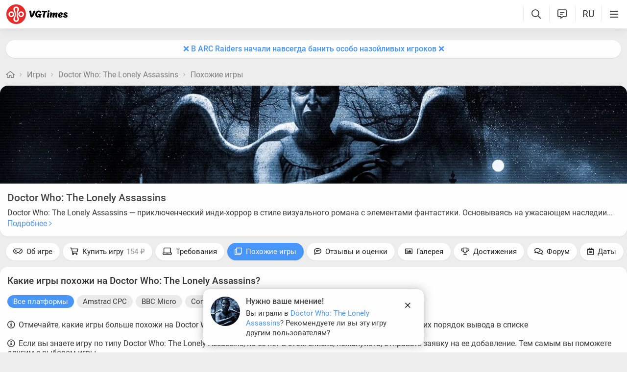

--- FILE ---
content_type: text/html; charset=UTF-8
request_url: https://vgtimes.ru/engine/ajax/games_ajax.php?skin=vgtimes&dle_allow_hash=&id=65396&action=review_ask
body_size: 922
content:
<div class="notification game_review_ask noclamp" data-id="">
  <div class="notification_inner">
    <a href="/games/doctor-who-the-lonely-assassins/usersreviews/#myreview" class="ks ">
      
      <div class="pic">
        <div class="pic_holder">
          <img src="/uploads/games_previews/65396/doctor-who-the-lonely-assassins_vgdb_mini.webp" class="img" width="60" height="60" alt="">
        </div>
      </div>
      
            
      <div class="note_content">
        <b class="title">Нужно ваше мнение!</b>
        <div class="note_text">
          Вы играли в <span class="highlight">Doctor Who: The Lonely Assassins</span>? Рекомендуете ли вы эту игру другим пользователям?
        </div>
      </div>
    </a>
    <div class="close_wrapper">
      <a href="#" class="close"><i class="fa fa-times" aria-hidden="true"></i></a>
    </div>
  </div>
</div>


--- FILE ---
content_type: text/css; charset=utf-8
request_url: https://vgtimes.ru/minified/gamebase_css-rev588065.css
body_size: 8639
content:
.base_content{position:relative}.base_ban{position:absolute;right:0;width:360px;height:100%}.gamepage,.base_left,.gamepage.gamepagenew.radius{position:relative;padding-right:372px}.mobile .gamepage.gamepagenew.radius,.mobile .gamepage,.mobile .base_left{padding:0}#games_datepicker{max-width:550px;padding:var(--inner-pad);border:var(--egrey) 1px solid;border-radius:var(--podl-br);box-sizing:border-box;width:100%}#games_datepicker .ui-datepicker-header .ui-corner-all,#games_datepicker th span,#games_datepicker .ui-state-default{display:block;padding:5px;margin:2px 2px 2px 0;font-size:14px}#games_datepicker .ui-datepicker-header .ui-corner-all{margin:0;padding:12px}#games_datepicker th span{font-weight:500;min-width:28px}#games_datepicker .ui-datepicker-header{text-align:center;display:inline-block;margin-bottom:var(--spad)}#games_datepicker .ui-datepicker-next{float:right}#games_datepicker .ui-datepicker-prev{float:left}#games_datepicker .ui-datepicker-next,#games_datepicker .ui-datepicker-prev{min-width:25px}#games_datepicker .ui-datepicker-title{display:inline-flex;margin:0 4px}.ui-datepicker-month,.ui-datepicker-year,#games_datepicker .input2{margin:0 2px;background-color:var(--podl-lg-hover);min-width:90px}#games_datepicker .ui-datepicker-header .ui-corner-all{cursor:pointer;border-radius:var(--podl-br)}#games_datepicker .ui-state-default{background:var(--btn-bg);border-radius:var(--podl-br);cursor:pointer}#games_datepicker .ui-state-default.ui-state-active{background:var(--btn-blue);color:var(--white-blue-text)}#games_datepicker .ui-datepicker-calendar{width:100%;text-align:center}#games_datepicker td{position:relative}#games_datepicker .d{animation:none;background:var(--white-blue);top:3px;right:3px;display:none}#games_datepicker,.comp_search{margin-bottom:var(--inner-pad)}.comp_desc{margin-top:var(--spad);line-height:22px}.games_list .pages{margin:var(--inner-pad) 0}.base_content .rc_wrapper{position:sticky;top:85px}.genres_list>p:first-child,.comp_desc>p:first-child{margin-top:0}.comp_desc>p:last-child{margin-bottom:0}.base_left .nav{padding:0 0 var(--spad)}.gm_radius{margin-bottom:var(--spad)}.gm_radius .comp_desc>p:last-child{margin-bottom:0}.gamepagenew.radius,.radius.gm{padding:0;box-shadow:none;border-radius:0;background:none}.mobile .gm .comp_desc{padding-bottom:var(--inner-pad)}.comp_search .inputparent2{margin-top:var(--spad)}.games_list .podborki_search .spar>*{display:inline-block}.games_list .podborki_search .games_cnt{margin-right:var(--spad)}.gamepage .info_block .fa,.games_list .podborki_search .spar .fa{margin-right:6px}.games_list .podborki_search .shorts{display:inline;color:var(--light-grey);line-height:20px;font-size:15px;width:100%}.comp_title{margin:0}.comp_title.gm_radius{margin-bottom:var(--spad)}.gamepage .m_info,.gamepage_content,.game_page_block,.additional_content.usersreviews .rrow .review,.gp_lb,.images .scr_err,.v_page,.banner_in_fl,.game_header{margin-bottom:var(--spad)}.banner_in_fl{border-radius:var(--podl-br);overflow:hidden}.gp_lb .video_upload{margin-top:var(--spad)}.edit_video_modal{display:none}.edit_video_modal .video_preview{width:100%;min-width:350px;display:inline-block;overflow:hidden;vertical-align:bottom;padding-bottom:56.3%;position:relative;border-radius:var(--podl-br)}.edit_video_modal .video_preview iframe{width:100%;height:100%;position:absolute}.gamepage_content.expandable .more_expand{border-radius:0 0 var(--podl-br) var(--podl-br)}.vd_lb .duration,.game_thumbnails .igdate,.game_thumbnails .igdesc{position:absolute;bottom:var(--spad);right:var(--spad);z-index:7;background:#000000a3;font-size:12px;line-height:13px;padding:5px var(--spad);box-sizing:border-box;border-radius:10px;color:#fffffff0;display:none;max-width:calc(100% - var(--spad)*2)}.game_thumbnails .igdate{bottom:initial;top:var(--spad)}.vd_lb .duration,.mobile .game_thumbnails .igdate,.mobile .game_thumbnails .igdesc{display:block}.related_files_scroll .one_file,.vd_lb .ii{display:inline-flex;width:calc(50% - calc(var(--inner-pad)/2));box-sizing:border-box;position:relative;flex-wrap:wrap}.related_files_scroll .one_file,.videos_list_scroll .ii{width:100%;max-width:350px;min-width:350px}.video_link.more{display:flex;align-items:center}.videos_list_scroll .video_link.more .txt_w{position:absolute;color:#fff;text-align:center;font-size:19px;font-weight:500;line-height:39px;width:100%;box-sizing:border-box}.related_files_scroll .igm_a.more .txt_w{position:absolute;color:#fff;text-align:center;font-size:19px;font-weight:500;line-height:43px;width:100%;box-sizing:border-box;top:50%;margin-top:-20px;left:0;z-index:1}.related_files_scroll .igm_a.more .txt_w .fa,.videos_list_scroll .txt_w .fa{display:block}.related_files_list .sh_left .fa,.related_files_list .sh_right .fa,.videos_list .sh_left .fa,.videos_list .sh_right .fa{margin-top:-62px}.related_files_scroll,.videos_list_scroll{overflow:scroll;display:flex;align-items:flex-start}.related_files_scroll .one_file+.one_file,.videos_list_scroll .ii+.ii{margin-left:var(--inner-pad)}.vd_lb.v_page .ii{margin-bottom:var(--inner-pad);margin-right:var(--inner-pad)}.related_files_scroll .igm,.vd_lb .video_link{width:100%;border-radius:var(--hint-br);overflow:hidden}.related_files_scroll .igm{position:relative}.related_files_scroll .igm_a{display:block;width:100%;position:relative}.related_files_scroll .igm img{width:100%;vertical-align:bottom;height:auto}.mobile .v_page.vd_lb .vgt_video{border-radius:0;overflow:hidden}.mobile .vd_lb .vgt_video{border-radius:var(--hint-br);overflow:hidden}.mobile .v_page.vd_lb .video_link{border-radius:0}.v_page>.ii:nth-child(2n+2){margin-right:0}.mobile .vd_lb{padding-left:0;padding-right:0}.mobile .vd_lb.v_page .ii{width:100%;margin-right:0;margin-left:0;padding-left:0;padding-right:0;padding-top:0}.mobile .vd_lb.v_page .title,.mobile .vd_lb.v_page .type{margin-left:var(--inner-pad);margin-right:var(--inner-pad)}.related_files_scroll .title,.vd_lb .title{font-weight:500;margin-top:8px;text-overflow:ellipsis;overflow:hidden;line-height:20px;display:-webkit-box;-webkit-line-clamp:2;-webkit-box-orient:vertical;white-space:normal;color:var(--bold-clr)}.mobile .vd_lb.v_page .ii .v{border-radius:0}.vd_lb .vgt_video{width:100%;position:relative}.related_files_scroll .catname,.vd_lb .ii .type{width:100%;margin-top:3px}.related_files_scroll .catname .l_ks,.vd_lb .ii .type .l_ks{font-size:15px}.vd_lb .check{display:none}.gamepage_content.content_block{padding:var(--inner-pad) 0 0;position:relative}.gamepage_content .game_top_{padding:0 var(--inner-pad)}.mobile .game_header h1{margin:0 0 var(--spad);font-size:21px}.game_header h1{margin:0 0 var(--spad);font-size:26px}.game_header .nedit{vertical-align:text-bottom;margin-left:5px}.game_header .gres,.game_header .gres .l_ks{margin:0 6px 6px 0}.game_header .gres{display:flex;flex-wrap:wrap;white-space:nowrap;margin-bottom:var(--spad)}.mobile .game_header .gres{flex-wrap:nowrap;overflow:auto}.game_header .platfs{margin-bottom:var(--spad)}.mobile .game_header .platfs,.mobile .game_header .platfs .l_ks{font-size:15px;line-height:20px}.game_header .bh{display:flex;align-items:flex-start;width:100%}.mobile .game_header .bh{flex-wrap:wrap}.mobile .game_header .header_info,.mobile .game_header .game_media{width:100%;max-width:100%;min-width:100%}.game_header .game_media .tb{width:100%;height:auto;vertical-align:bottom;-webkit-backface-visibility:hidden;transform:translateZ(0)}.game_header .game_media .lSSlideOuter{width:100%}.gamepage_content .more_expand,.game_header.collapsed .header_info>.rads,.game_header.collapsed .gres,.game_header.collapsed .platfs,.game_header.collapsed>h1,.game_header.collapsed .game_media{display:none}.game_header.collapsed .rads.rate{display:flex;background:none;border-radius:0;padding:0;margin-top:6px;flex-wrap:wrap}.game_header.collapsed .game_rank{margin-right:var(--spad);margin-top:7px}.gamepage .game_likes{display:none}.gamepage .interactive{display:inline-flex;vertical-align:middle}.game_story.description{margin-top:var(--spad);position:relative;width:100%}.secondary.des{max-height:250px;overflow:hidden}.mobile .secondary.des{max-height:300px}.gamepage_content.expand .secondary.des{max-height:initial;overflow:auto}.game_page_block .products_table .more_expand{display:none}.related_files_list,.game_page_block .videos_list{white-space:nowrap;overflow:hidden}.mobile .related_files_list,.mobile .game_page_block .videos_list{overflow:visible}.game_page_block .products_table .products_search_par{margin-top:0}.files_page .category_description.expanded .more_expand{display:none}.files_page .category_description .abba .fa{margin-left:5px}.files_page .category_description.collapsed{overflow:hidden;max-height:95px}.files_page .category_description>p:first-of-type{margin-top:0}.files_page .category_description>p:last-of-type{margin-bottom:0}.cat_buttons{margin-top:var(--inner-pad);display:flex;gap:var(--spad)}.mobile .top_files_filters{white-space:nowrap;overflow:scroll;margin:-8px calc(var(--inner-pad) * -1) var(--inner-pad);padding:0 var(--inner-pad)}.top_files_filters{margin:-8px 0 var(--inner-pad);display:flex}.top_files_filters .abba{margin:calc(var(--spad)/2) 6px 0 0}.mobile .cat_buttons{flex-direction:column}.cat_buttons .nbut{margin:0}.mobile .cat_buttons .nbut{width:100%}.cat_buttons .nbut .fa{margin-right:7px}.files_sort .fa-trophy1,.best_in_cat_but .fa{color:var(--money-clr)}.files_page .category_description{position:relative;margin-bottom:var(--inner-pad);color:var(--grey);line-height:22px}.files_page .category_description b{color:var(--grey)}.files_sort .go_back{float:left;padding:0;margin:-4px var(--spad) 0 0;font-size:23px;background-color:var(--btn-bg);display:inline-flex;aspect-ratio:1;width:34px;border-radius:50%;align-items:center;justify-content:center;z-index:1;position:relative}.files_page .category_description .more_expand,.game_page_block .products_table.more_offers .more_expand,.gamepage_content.expandable .more_expand{content:'';position:absolute;bottom:0;display:block;left:0;width:100%;padding:20px 0 0;box-sizing:border-box;background:linear-gradient(to top,var(--podl-bg),75%,#fff0);z-index:12;text-align:center}.files_page .category_description:not(.collapsed) .more_expand{display:none}.allgameshops .more_expand{text-align:center;margin:var(--spad) 0 var(--inner-pad)}.allgameshops .shops_filters{position:absolute;width:360px;right:0;box-sizing:border-box;top:0}.mobile .allgameshops .shops_filters{position:initial;width:auto;margin-bottom:var(--sm-bl-pad)}.mobile .allgameshops .more_expand{margin-left:var(--main-pad);margin-right:var(--main-pad)}.gamepage_content.expand .more_expand{display:block;float:left;position:sticky;bottom:var(--inner-pad);width:100%;text-align:center}.gamepage_content.expandable .more_expand{padding:var(--inner-pad)}.gamepage_content.expand .more_expand .expand,.gamepage_content.expandable .more_expand .collapse{display:none}.gamepage_content.expand{padding-bottom:70px}.gamepage .interactive .fa{margin-right:6px}.embed_dialog .abba,.gamepage .gamepubs_buttons .abba,.gamepage .interactive .abba{margin:0 6px 6px 0}.gamepage .similar_row .interactive .abba{margin:6px 6px 0 0;position:relative;z-index:1}.gamepage .similar_row .usefulhint{margin-bottom:0}.gamepage .gamepubs_buttons{margin-bottom:var(--spad)}.gamepage .interactive .num.color{display:inline-block}.gamepage .interactive .num{display:none}.gamepage .interactive{white-space:nowrap;flex-wrap:wrap}.game_header.collapsed .header_main_info{display:inline-flex;flex-wrap:wrap}.game_header.collapsed .header_info{flex-wrap:nowrap}.game_header.collapsed .header_main_info h1{margin:0}.game_header.collapsed .header_main_info h1 .header_link{font-size:21px;color:var(--bold-clr)}.game_header.collapsed .img_holder{margin-right:var(--spad);width:285px;min-width:285px;margin-bottom:0}.game_header.no_small_image .img_holder{display:none}.game_header.collapsed .img_holder .pic{min-height:115px;object-fit:cover;margin-bottom:0;height:115px;width:285px}.mobile .game_header.collapsed .img_holder .pic{overflow:hidden;min-width:100%;width:auto}.game_header .game_media:not(.loaded):not(.noimage){aspect-ratio:762.3/538.88;overflow:hidden}.game_header .game_media:not(.loaded)>*{visibility:hidden}.mobile .game_header .game_media:not(.loaded){border-radius:0;aspect-ratio:414/257}.game_header .game_media.noimage{background-image:url(/img/no_image.png?344);background-size:auto 100%;align-self:stretch;background-position:center}.vd_lb .vp,.game_header .lSSlideOuter .vp{position:absolute;width:100%;height:100%;display:flex;align-items:center;justify-content:center;background:rgb(0 0 0 / 43%);top:0;left:0;z-index:1}.game_media .lSSlideOuter .lSPager.lSpg>li:hover a,.game_media .lSSlideOuter .lSPager.lSpg>li a{background:var(--egrey);transition:none;-webkit-transition:none}.game_media .lSSlideOuter .lSPager.lSpg>li.active a{background:var(--white-blue);transition:none;-webkit-transition:none}.mobile .game_header .game_media{margin:0 var(--inner-pad-reverse) var(--spad);width:auto;max-width:initial}.mobile .game_header .game_media.noimage{display:none}.mobile .img_holder.hasslider{display:none;width:auto}.game_header .lSPager.lSpg .vp{display:none}.vd_lb .vp .fa,.game_header .vp .fa{color:#fff;font-size:50px}.vd_lb .vp .fa,.game_header .lSPager .vp .fa{font-size:35px}.game_header .game_media .youtube{position:absolute;top:0;left:0}.game_header .lSSlideWrapper{border-radius:var(--podl-br);overflow:hidden}.game_header .lSSlideWrapper,.game_header .game_media li{position:relative;cursor:pointer}.mobile .game_header .lSSlideWrapper,.mobile .game_header .game_media li{border-radius:0}.game_header .lSPager li{border-radius:12px}.game_header .game_media{display:inline-flex;flex-wrap:wrap;max-width:63%;min-width:63%;width:63%;overflow:hidden;margin-right:var(--spad)}.game_header .header_info .desc{line-height:22px;min-width:100%}.game_header .img_holder{width:100%;border-radius:var(--hint-br);margin-bottom:var(--spad);overflow:hidden}.game_header .header_main_info{width:100%}.game_header .header_info .desc .l_ks{white-space:nowrap}.game_header.collapsed .desc p,.game_header.collapsed .rads{margin:6px 0 0}.game_header .desc p,.game_header .rads{margin:var(--spad) 0 0;width:100%;line-height:22px}.game_header .desc p{margin-top:0}.game_header .game_rank{display:flex;line-height:20px;font-size:15px}.game_header .game_rank .lnk,.game_header .game_rank .num,.game_header .game_rank .num .l_ks{font-size:15px}.game_header .game_rank .num{flex:1;overflow:hidden;white-space:nowrap;text-overflow:ellipsis}.mobile .game_header .game_rank,.mobile .game_header .game_rank .num .l_ks,.mobile .game_header .game_rank .lnk,.mobile .game_header .game_rank .num{font-size:initial}.game_header.collapsed .rate>.game_rank:nth-child(n+4){display:none}.mobile .game_header .game_rank{flex-wrap:wrap}.mobile .game_header .game_rank .who{width:100%;margin-bottom:3px}.game_header .game_rank+.game_rank{margin-top:7px}.mobile .game_header .game_rank+.game_rank{margin-top:var(--spad)}.game_header .game_rank .stars .fa{vertical-align:top;margin-right:1px;line-height:18px;font-size:15px;pointer-events:none}.game_rank .drop_block .stars{display:flex;margin:3px 0 2px}.game_rank .drop_block .platform_name{font-weight:500;color:var(--bold-clr)}.game_rank .drop_block .num{font-size:13px;color:var(--grey)}.game_rank .drop_block .score{line-height:19px;margin-right:8px}.game_header .ab_trig{font-size:14px;color:var(--light-grey);border-radius:50px;position:relative;cursor:pointer;width:18px;line-height:19px;text-align:center;height:18px}.mobile .game_header .ablock.clicked .drop_block{right:-15px;left:initial}.mobile .game_header.collapsed{padding-top:0}.mobile .game_header.collapsed .header_info{flex-wrap:wrap}.mobile .game_header.collapsed .header_main_info{margin-top:var(--inner-pad)}.mobile .game_header.collapsed .rads.rate{margin:6px 0 0}.mobile .game_header.collapsed .img_holder{display:block;transform:translateZ(0);align-items:flex-end;min-width:100%;margin:0 var(--inner-pad-reverse);border-radius:var(--podl-br) var(--podl-br) 0 0;overflow:hidden;justify-content:center}.game_page_block .reqs_wrapper{box-sizing:border-box;display:flex;line-height:23px}.game_page_block .reqs_{max-width:50%;box-sizing:border-box;flex-wrap:wrap;width:100%}.game_page_block .reqs_wrapper>.reqs_:not(:last-child){margin-right:calc(var(--inner-pad)/2)}.game_page_block .reqs_+.reqs_{margin-left:calc(var(--inner-pad)/2)}.mobile .game_page_block .reqs_wrapper>.reqs_{width:100%;max-width:100%;min-width:100%;font-size:16px;margin-left:0;margin-right:0}.mobile .game_page_block .reqs_+.reqs_{margin-top:var(--inner-pad)}.mobile .game_page_block .reqs_wrapper{flex-wrap:wrap}.game_header .stars .fa{color:var(--money-clr)}.game_page_block .predicted{margin:var(--inner-pad) 0 0;font-size:15px}.game_page_block .reqs_ ul{margin:var(--spad) 0 0;padding:0 18px}.game_header .game_rank .ablock{position:relative}.game_header .game_rank>*{margin-right:5px}.game_header .rate{background:var(--zgrey);border-radius:var(--podl-br);padding:12px 15px;width:100%;box-sizing:border-box}.mobile .game_header .rate{margin:var(--inner-pad) var(--inner-pad-reverse) 0;width:auto;border-radius:0}.gamepage .m_info{margin-bottom:var(--inner-pad);line-height:22px;padding:var(--inner-pad)}.gamepage .m_info .nme{font-weight:500;margin-bottom:5px;display:block;color:var(--bold-clr)}.gamepage .info_block{margin:var(--inner-pad) var(--inner-pad) 0;border-radius:var(--podl-br);display:block;padding:var(--inner-pad);background:var(--zgrey)}.gamepage .m_info .row+.row{margin-top:var(--spad)}.game_header .game_rank .who{font-weight:500;color:var(--bold-clr)}.game_header .header_info .pic{width:100%;height:auto;vertical-align:bottom}.game_header .header_info{display:inline-flex;flex-wrap:wrap;align-items:flex-start}.download_page .title,.reviews_main .mh2,.gamepage .mh2{margin:0 0 var(--inner-pad)}.gamepage .mh2.l_ks{display:inline}.gamepage .right_block .rb,.gamepage .bigad{position:sticky;top:calc(var(--header-height) + var(--main-pad))}.gamepage .mh2 .fa-chevron-right{font-size:14px;color:var(--pgrey);margin-left:3px}.reviews_main .r_all,.gamepage_content.expandable .more_expand .nbut,.game_story.description .nbut,.game_page_block .nbut{width:100%;margin:0 auto 2px;max-width:250px}.game_story.description .nbut,.game_page_block .nbut{display:block}.game_story.description .nbut,.game_page_block .reqs_but,.game_page_block .more_offers .nbut{margin-top:var(--inner-pad)}.mh2 .fa,.game_page_block .nbut .fa{margin-right:8px}.mh2 .fa-angle-right{vertical-align:bottom;font-size:21px;line-height:28px;margin-left:4px;color:var(--grey)}.right_menu.dp,.right_block{position:absolute;right:0;top:0;width:360px;height:100%}.game_page_block .latest_posts{margin:0}.mobile .game_page_block .latest_posts{margin:0 var(--inner-pad-reverse);width:auto}.fast_review{position:relative}.fast_review .smiles_link{border:none!important;right:13px;top:13px}.mobile .fast_review_wrap .rmenu{margin-bottom:var(--inner-pad-double)}.check_your_pc .my_result .result_row{padding:var(--inner-pad);border-radius:var(--podl-br);margin-bottom:var(--inner-pad);border:var(--egrey) 1px solid}.fast_review_wrap.loaded .fast_review_footer.rates{margin-bottom:var(--inner-pad)}.fast_review_wrap .interactive{margin-bottom:6px}.frw_e_cancel,.usersreviews .bord .fast_review_wrap,.user_rates #puk2,.userrate .fullrates,.fast_review_footer .guest,.fast_review_wrap .usersreviews,.fast_review_footer .but .fa,.fast_review_wrap .cursor,.fast_review .fa{display:none}.fast_review_footer{margin-top:var(--spad)}.userrate .fullrates .info{margin-bottom:var(--inner-pad);font-size:14px}.userrate .fullrates .info .fa{margin-right:6px}.userrate .rate_result,.fast_review_wrap .review_title,.fast_review_wrap .rmenu,.fullrates .rates .summary .disconnect .summary_change,.userrate .addmore,.fast_review_footer .user_rates{margin-bottom:var(--inner-pad)}.fast_review_footer .shortrates .user_rates{margin:0 auto var(--inner-pad);width:100%;max-width:400px}.mobile .userrate .summary_rate_row,.userrate .shortrates .makerate,.userrate .disconnect,.mobile .userrate .makerate{margin-top:var(--spad)}.userrate .fullrates_rated .changerate,.userrate .makerate{float:right}.userrate .disconnect{font-size:14px;display:inline-block}.frat,.userrate .addmore,.fast_review_wrap .review_title{display:inline-block;width:100%}.userrate .summary{float:left}.userrate .summary_rate_row,.userrate .summary,.userrate .actual,.shortrates_rated .rate_result{font-size:28px;line-height:35px}.usersreviews .stars_rating,.fast_review_wrap .stars_rating{vertical-align:top;line-height:29px}.fast_review_wrap .r_buttons{display:flex;justify-content:right}.fast_review_wrap .r_buttons .nbut+.nbut{margin-left:var(--spad)}.usersreviews .review .fullrates .stars_rating .fa,.fullrates_rated .stars_rating .fa,.usersreviews .review .stars_rating .fa,.fast_review_wrap .stars_rating .fa{color:var(--money-clr);width:25px;font-size:19px}.fast_review_footer .userrate{user-select:none}.review .fullrates .summary,.userrate .fullrates_rated .summary{font-size:28px}.review .fullrates .summary .summary_rate,.shortrates_rated .rated,.userrate .yourate2,.userrate .summary_rate{font-weight:500;width:35px;display:inline-block;margin-right:var(--spad);color:var(--bold-clr)}.userrate .fullrates_rated .summary_rate,.review .fullrates .summary .summary_rate{width:auto;line-height:23px}.userrate .summary_rate_row{text-align:center}.mobile .fast_review_footer .se,.mobile .fast_review_footer .userrate{width:100%;float:none}.desc_start_img{margin:0 var(--inner-pad-reverse) var(--inner-pad)}.mobile .game_header.collapsed .img_holder .pic,.desc_start_img img{width:100%;min-height:200px;height:200px;object-fit:cover}.fast_review_footer .se{text-align:right}.userrate .rmenu{display:flex;white-space:nowrap;align-items:flex-start}.userrate .addmore{text-align:right;margin-top:var(--spad)}.mobile .userrate .addmore{text-align:left;margin-top:var(--inner-pad)}.userrate .rmenu .abba{margin-left:var(--spad)}.mobile .userrate .rmenu{flex-wrap:wrap}.fast_review_footer .guestname{margin:0 var(--spad) var(--spad) 0}.mobile .frat,.fullrates .rate,.frat .rated_row,.fullrates .rate_row,.fast_review_footer .guest .captcha,.fast_review_footer .guest,.fast_review_footer .chatdate{margin-bottom:var(--spad)}.userrate .rate_end{display:flex;align-items:flex-end;width:100%;justify-content:space-between}.mobile .userrate .rate_end{flex-wrap:wrap;justify-content:end}.userrate .del_tag{vertical-align:top;margin:-1px 0 0 8px}.frat .rated_row,.fullrates .rate_row{width:50%;float:left;box-sizing:border-box;padding-left:calc(var(--inner-pad)/2)}.mobile .frat .rated_row,.mobile .fullrates .rate_row{width:100%;padding:0!important;float:none;margin-bottom:var(--inner-pad)}.frat>.rated_row:nth-child(2n+1),.fullrates .rates>.rate_row:nth-child(2n+1){padding-right:calc(var(--inner-pad)/2);padding-left:0}.fast_review_wrap .inp{min-height:120px}.fast_review_wrap.focus .guest{display:block;text-align:left}.fast_review_wrap .review .fullrates{right:50px}.userrate .actual{width:100%;position:relative;text-align:center;margin-bottom:var(--spad)}.fullrates .rates .summary .disconnect .summary_change{display:none;opacity:0}.fullrates .rates .summary .disconnect .checkb{display:inline-block}.fullrates .rates .rate_name{display:inline-flex;margin-bottom:3px}.frat .rateval i{font-style:normal}.frat .rate_name,.fullrates .rates .rate_name .tname{max-width:300px;white-space:nowrap;text-overflow:ellipsis;overflow:hidden;display:inline-block;font-size:14px}.mobile .frat .rate_name,.mobile .fullrates .rates .rate_name .tname{max-width:160px}.fullrates .rates .inactive .rate_name{color:rgb(162 162 162 / .4)}.fullrates .rates .inactive .rate,.fullrates .rates .inactive .rate_num{opacity:.4}.usersreviews .review .fullrates .frat{position:relative;width:100%}.userrate .fullrates_rated .summary,.review .fullrates .summary{display:inline-flex;align-items:flex-end}.gupl_parent,.r_cnt_rates .rates_chart .perc_f,.frat .ratebar{position:relative;height:12px;width:100%;background:var(--egrey);border-radius:10px;overflow:hidden;flex:1}.r_cnt_rates .rates_chart .perc_f{margin-left:var(--spad)}.gupl_parent .gupl,.r_cnt_rates .rates_chart .perc,.frat .ratebar span{position:absolute;left:0;height:100%;background:linear-gradient(45deg,var(--light-blue),var(--white-blue));border-radius:10px}.frat .rateval,.fullrates .rates .rate_num{float:right;margin-left:var(--spad);font-size:14px}.gp_lb .filter{margin-top:var(--inner-pad)}.usersreviews .review .ava{width:40px;height:40px;border-radius:60px;overflow:hidden;margin-right:var(--spad);float:left}.usersreviews .review .avatar{object-fit:cover;width:100%;height:100%}.usersreviews .review .nick{line-height:24px}.usersreviews .review .date{font-size:13px;color:var(--light-grey)}.usersreviews .review .revgame{display:inline-block;width:100%;margin-top:var(--spad)}.review .edit_close,.additional_content.usersreviews .review .revgame,.reviews_main .review .revgame{display:none}.usersreviews .review .revgame .fa{display:inline-block}.profile.reviews_row .review+.review,.reviews_main .usersreviews .review+.review{margin-top:var(--inner-pad);border-top:var(--hov-gg) 1px solid;padding-top:var(--inner-pad)}.reviews_main>.fast_review_wrap{margin-bottom:var(--inner-pad);border-bottom:var(--hov-gg) 1px solid;padding-bottom:var(--inner-pad)}.usersreviews .review .text{line-height:23px;margin-top:var(--spad)}.usersreviews .review .review_translated,.usersreviews .review .review_translated .l_ks{font-size:13px}.usersreviews .review .review_translated{color:var(--light-grey);margin:0;display:block}.review_translated .review_translated_text,.review_translated.showing_translated .translated,.review_translated:not(.showing_translated) .original{display:none}.review_translated+.fullrates:not(:empty){margin-top:var(--spad)}.review .edit_close,.review .ablock .fa-ellipsis-h1{width:23px;line-height:23px;border-radius:60px;color:var(--light-grey);padding:4px}.review .edit_close,.review .ablock{position:relative;cursor:pointer;text-align:center}.review .top_block{float:right;display:flex;align-items:center}.review .top_block>*{margin-left:var(--spad)}.usersreviews .review .ablock .drop_block{right:0;left:auto;text-align:left}.usersreviews .article_block{padding:0;font-size:inherit;line-height:23px;margin-bottom:var(--spad)}.usersreviews .article_block .pjx{white-space:nowrap}.usersreviews .review .nick .username,.usersreviews .review .nick{font-weight:500;color:var(--bold-clr)}.check_your_pc .disclaimer,.check_your_pc .disclaimer .l_ks,.sr_ad_info,.usersreviews .review .rinfo,.usersreviews .review .rinfo .l_ks,.usersreviews .review .early{font-size:15px}.check_your_pc .disclaimer,.sr_ad_info,.usersreviews .review .rinfo,.usersreviews .review .early{margin-bottom:var(--spad);background:var(--zgrey);border-radius:var(--hint-br);padding:var(--sm-bl-pad)}.usersreviews .revfooter{margin-top:var(--inner-pad);display:inline-flex;width:100%}.usersreviews .revfooter .vote{margin-left:auto;font-size:15px;display:inline-flex;align-items:baseline}.reviews_main .r_all{margin:var(--inner-pad) auto 0;display:block}.reviews_main .r_all .fa{margin-right:8px}.revfooter .edit,.rev_comment{display:inline-flex;position:relative;font-size:14px;padding:4px 15px;border-radius:var(--podl-br);margin:0 auto 0 0;background:var(--zgrey);color:var(--grey);line-height:25px;margin-right:var(--spad)}.revfooter .votebut{padding:0 12px;cursor:pointer;border-radius:var(--podl-br);line-height:33px;display:inline-block;color:var(--grey);margin-left:8px;background:var(--zgrey)}.sr_ad_info p{margin:0}.sim_info .fa,.check_your_pc .disclaimer .fa,.sr_ad_info .fa,.usersreviews .review .rinfo .fa,.usersreviews .review .early .fa{margin-right:7px}.revfooter .votebut span:not(:empty){font-size:14px;margin-left:5px}.revfooter .edit .fa,.rev_comment .fa{margin-right:6px;line-height:25px}.reqspage{line-height:21px}.reqspage .reqs_table .req h3,.reqspage .reqs_table .min h3{display:none}.reqspage .reqs_table .switch .abba{margin:0 6px 6px 0}.reqspage .reqs_table .switch{margin-bottom:6px}.req_help .list,.reqs_cont{padding:0 0 0 18px}.reqs_cont{line-height:30px;font-size:17px}.reqspage h3{font-weight:500;margin-bottom:var(--spad)}.req_help .list{margin:0}.reqspage .share42init{margin-top:5px}.check_your_pc .row{display:flex;align-items:center;justify-content:space-between;white-space:nowrap}.mobile .check_your_pc .row.hasbut{flex-wrap:wrap}.mobile .check_your_pc .row.hasbut .but{margin-top:var(--spad);width:100%}.mobile .check_your_pc .new_test .but,.mobile .check_your_pc .result .but,.mobile .check_your_pc .row.hasbut .inputparent2{width:100%;margin-right:0}.check_your_pc select.input2{width:auto}.check_your_pc .my_result .img img{max-width:100%;border-radius:var(--podl-br)}.iron_list{max-height:350px;list-style:none;padding:0 var(--spad) 0 0;margin:var(--inner-pad) 0 0 0}.mobile .iron_list{padding-right:0}.iron_list li{color:var(--white-blue);cursor:pointer;padding:var(--hint-pd);border-radius:8px;background:var(--zgrey)}.iron_list>li:not(:last-child){margin-bottom:5px}.check_your_pc .pc_test_act_buttons,.check_your_pc .my_result,.check_your_pc .share,.check_your_pc .my_result .img,.check_your_pc .row{margin-bottom:var(--inner-pad)}.check_your_pc .pc_check{margin-bottom:var(--inner-pad-double)}.check_your_pc .pc_test_act_buttons .btn_green{margin-right:var(--spad)}.mobile .check_your_pc .pc_test_act_buttons .btn_green{margin:0 0 var(--spad)}.mobile .check_your_pc .pc_test_act_buttons .nbut{width:100%}.check_your_pc .pc_test_act_buttons .nbut .fa{margin-right:8px}.check_your_pc .disclaimer,.check_your_pc .comp_name{margin-bottom:var(--spad)}.check_your_pc .row .inputparent2{width:100%;margin-right:var(--spad)}.check_your_pc .my_result .comp_name img{display:none}.check_your_pc .my_result .comp_name{font-weight:500;color:var(--bold-clr)}.check_your_pc .my_result .row{justify-content:normal;white-space:normal;align-items:baseline;display:inline-block}.check_your_pc .my_result .row.error{text-decoration-color:#ff0000c4;text-decoration-skip-ink:none;text-decoration-style:wavy;text-decoration-line:underline;text-underline-offset:2px}.check_your_pc .my_result .row .fa{margin-right:6px}.check_your_pc .my_result .row .fa-check-circle{color:#00c502}.check_your_pc .my_result .fa-exclamation-circle{color:var(--white-blue)}.check_your_pc .my_result .share_input{margin:var(--spad) 0}.game_thumbnails,.additional_content.pubs .pubs_search_par{opacity:0}.similar_explain,.similar_chosengame,.gal_upload_dialog,.embed_dialog,.move_dialog,.r_cnt_parent,.images .mass_comments_action,#addsimilar,.similar_row .filter .title,.additional_content.pubs .news_item_tags{display:none}.additional_content.pubs .pubs_description{line-height:22px}.sim_info .addsimilar{margin-top:var(--inner-pad)}#addsimilar .similar_game{margin:var(--spad) 0}#addsimilar .similar_chosengame span{font-weight:500;display:inline-block;margin:0 6px var(--spad) 0}#addsimilar .similar_explain{margin-top:var(--spad)}.r_cnt_rates .rates_chart .total{position:relative;background:conic-gradient(#62cc61 var(--green),#ffcb2e 0 var(--yellow),#ff4d4d 0 var(--red));width:130px;height:130px;border-radius:50%;margin-right:var(--inner-pad);min-width:130px}.r_cnt_rates .rates_chart .total.wait{background:conic-gradient(#62cc61 var(--green),#ff4d4d 0 var(--red))}.r_cnt_rates .rates_chart .perc.gre{background:#62cc61}.r_cnt_rates .rates_chart .perc.yel{background:#ffcb2e}.r_cnt_rates .rates_chart .perc.red{background:#ff4d4d}.r_cnt_rates .rates_chart .perc_n{width:45px;margin-left:var(--spad)}.r_cnt_rates .rates_chart .total_text{background:var(--podl-bg);border-radius:50%;width:calc(100% - 20px);height:calc(100% - 20px);position:absolute;top:10px;left:10px;display:flex;flex-wrap:wrap;justify-content:center;align-content:center}.r_cnt_rates .rates_chart .total_text .num{width:100%;text-align:center;font-size:28px;color:var(--h-clr);font-weight:600}.r_cnt_rates .rates_chart .total_text .outof{font-size:14px;font-weight:400}.r_cnt_rates .rates_chart .total_text .text{font-size:13px;color:var(--grey)}.r_cnt_rates .rates_chart .details_row,.r_cnt_rates .rates_chart .details{display:flex;width:100%}.r_cnt_rates .rates_chart .details_row{align-items:center}.r_cnt_rates .rates_chart .details_row .fa{font-size:21px}.r_cnt_rates .rates_chart .details_row .note{margin-left:8px}.r_cnt_rates .rates_chart .details{flex-wrap:wrap}.r_cnt_rates .rates_chart{display:flex;justify-content:center;width:100%}.r_cnt_rates .rates_chart .perc{width:var(--perc)}.r_cnt_rates .game_ratings{display:flex;align-items:flex-start}.r_cnt_rates .game_ratings .proscons ul{box-sizing:border-box;padding:0 0 0 15px;display:flex;flex-wrap:wrap;margin:var(--spad) 0 0 0}.r_cnt_rates .game_ratings .proscons .fa{margin-right:7px}.r_cnt_rates .game_ratings .proscons li{box-sizing:border-box;margin-top:6px;font-size:14px}.mobile .r_cnt_rates .game_ratings{flex-wrap:wrap}.r_cnt_rates .game_ratings .proscons li,.r_cnt_rates .game_ratings .proscons,.r_cnt_rates .game_ratings.has_proscons .rates_chart{width:50%}.mobile .r_cnt_rates .game_ratings .proscons,.mobile .r_cnt_rates .game_ratings.has_proscons .rates_chart{width:100%;padding-right:0;padding-left:0;border:0}.mobile .r_cnt_rates .game_ratings .proscons{margin-top:var(--inner-pad)}.r_cnt_rates .game_ratings.has_proscons .rates_chart{padding-right:var(--inner-pad);border-right:var(--egrey) 1px solid}.r_cnt_rates .game_ratings .proscons{padding-left:var(--inner-pad);box-sizing:border-box}.r_cnt_sort .filter{margin-top:0}.r_cnt_sort .sort{margin-top:6px}.additional_content.usersreviews .comments_ajax{padding-right:0}.gallery_filter{margin-bottom:var(--spad)}.gallery_list{position:relative;padding-bottom:0}.gallery_codes .gcb{margin:var(--spad) 6px 0 0}.gallery_upload_dialog{display:none}.gallery_upload,.gallery_embed{float:left;position:sticky;bottom:var(--inner-pad);z-index:10;width:100%;justify-content:center;transform:scale(0);display:flex;opacity:0}.upload_image_gal_u{position:absolute;display:block;z-index:10;width:100%;opacity:0;height:100%;cursor:pointer}.upload_image_gal_a{position:relative;display:inline-block}#gallery_upload_button{position:absolute;width:0;height:0}.mobile .gallery_codes .nbut,.mobile .gallery_codes .gcb{width:100%}.gallery_codes .gcb.btn_del{float:right}.allachievements .nbut.secret .fa,.gallery_codes .gcb.btn_del .fa{margin-right:7px}.mobile .gallery_codes .gcb.btn_del{float:none}.ach_one{display:flex}.ach_one+.ach_one{margin-top:var(--spad)}.mobile .ach_one+.ach_one{margin-top:var(--inner-pad)}.allachievements .nbut.secret{margin-top:var(--spad)}.ach_one.secret.show .ach_i{opacity:1;transition:opacity 1s ease}.ach_one.secret .ach_i{opacity:0}.ach_one .row.secret .spar{color:var(--light-grey)}.ach_one.secret.show .row.secret,.ach_one.secret:not(.show) .row:not(.secret),.allachievements .nbut.secret.active .secred_show,.allachievements .nbut.secret:not(.active) .secred_hide{display:none}.ach_image .ach_i{width:100%;height:auto;vertical-align:bottom}.ach_image{min-width:100px;border-radius:var(--podl-br);overflow:hidden;margin-right:var(--spad);align-self:baseline;width:100px;height:100px}.mobile .ach_content .ttype{margin-left:var(--spad);margin-bottom:5px;font-size:13px}.mobile .ach_content .spar{font-size:14px;padding-right:0}.mobile .ach_content .title{width:100%;font-size:16px;line-height:19px}.mobile .ach_image{min-width:80px;max-width:80px;width:80px;height:80px}.ach_content .title{font-size:17px;line-height:22px;font-weight:500;color:var(--bold-clr);margin-bottom:5px;word-break:break-word}.ach_content{display:flex;flex-direction:row-reverse;align-items:flex-start;width:100%}.ach_content .row{margin-right:auto;width:100%}.ach_content .spar{padding-right:180px}.ach_content .title_row{display:flex;flex-direction:row-reverse;justify-content:flex-end;align-items:flex-end}.ach_content .ttype{display:inline-flex;margin-left:auto;font-size:14px;align-items:center;white-space:nowrap}.ach_content .ttype.silver{color:var(--bold-clr)}.ach_content .ttype.bronze{color:#fff;background:#ce8059}.ach_content .ttype.gold{color:#fff;background:#f2a235}.ach_content .ttype.platinum{color:#fff;background:#688fdd}.ach_content .ttype .fa{margin-right:4px}.mobile .ach_content .ttype .fa{margin-right:0}.module_gamepage,.content .game_content{transition:opacity 300ms;opacity:1}.rel_page .ill{border-radius:var(--podl-br);width:100%;height:auto}.rel_page .gp_lb{padding-left:0;padding-right:0}.rel_page .info>*:first-child{padding-top:0;margin-top:0}.rel_page .info>*:last-child{padding-bottom:0;margin-bottom:0}.rel_page .mh2{padding:0 var(--inner-pad)}.game_quote .authors{margin-bottom:var(--spad);font-weight:500;font-size:18px;color:var(--bold-clr)}.game_quote .submitter{display:flex;align-items:center}.game_quote .submitter .l_ks{display:flex;align-items:center;font-weight:500;font-size:15px}.game_quote .submitted_by{color:var(--light-grey);margin-right:var(--spad);font-size:15px}.mobile .game_quote .submitter .uname{white-space:nowrap;max-width:120px;overflow:hidden;text-overflow:ellipsis}.game_quote .ava{width:24px;height:24px;overflow:hidden;border-radius:60px;margin-right:8px}.game_quote .ava .avatar{object-fit:cover;width:100%;height:100%;border-radius:30px;max-width:100%;max-height:100%}.game_quote .quote_footer{display:flex;margin-top:var(--inner-pad);align-items:flex-end}.game_quote .quote_footer .rrating{margin-left:auto}.game_quote .quote_text{line-height:23px}.add_quote_dialog .approve,.add_quote_dialog{display:none}.game_quote .quote_edit_row{margin-left:var(--spad);display:flex;float:right;align-items:center}.game_quote .quote_edit{color:var(--light-grey);margin-left:var(--spad)}.add_quote_dialog .quote_text{min-height:150px;overflow:auto;resize:none}.add_quote_dialog .approve{margin-top:var(--spad)}.quotes_page .filter{margin-bottom:var(--spad)}.games_cat_desc.collapsed{max-height:95px;overflow:hidden;position:relative}.games_cat_desc b,.games_cat_desc p{font-size:15px;color:var(--grey)}.games_cat_desc>p:first-of-type{margin-top:0}.games_cat_desc>p:last-of-type{margin-bottom:0}.games_cat_desc .show_more{position:absolute;bottom:0;padding:40px 0 15px;background:linear-gradient(to bottom,#fff0 0%,var(--podl-bg) 100%);left:0;box-sizing:border-box;width:100%;text-align:center}.go_back_btn.games_cat{float:left;margin:-3px var(--spad) 0 0;position:relative;z-index:1}.games_cat_header{margin:0 0 var(--inner-pad)}.games_cat_desc.explanded .show_more{display:none}.games_cat_desc .show_more .abba{display:inline-flex;align-items:center}.games_cat_desc .show_more .abba .fa{margin-left:6px}@media (hover:hover){.files_sort .go_back:hover,#games_datepicker .ui-datepicker-header .ui-corner-all:hover,#games_datepicker .ui-state-default:hover{background:var(--btn-hov)}.game_menu_parent .sh_right:hover .fa,.game_menu_parent .sh_left:hover .fa{background:var(--podl-lg-hover)}.game_header .ab_trig:hover{background:var(--white-blue);color:#fff}.related_files_scroll .igm_a:hover .title,.vd_lb .vgt_video:hover+.title,.game_header.collapsed .header_main_info h1 .header_link:hover,.gamepage .mh2.l_ks:hover .fa,.game_header.collapsed .header_link:hover{color:var(--rred)}.revfooter .votebut:hover,.revfooter .edit:hover,.rev_comment:hover{background:var(--egrey)}.review .edit_close:hover,.review .ablock .fa-ellipsis-h1:hover,.iron_list li:hover{background:var(--hov-gg)}.game_quote .quote_edit:hover{color:var(--link-clr)}}.gb_top{scroll-margin-top:var(--header-height)}.mobile .searchres .game_search .date{font-size:13px;line-height:16px}.games_list .podborki_search,.games_list .game_search{z-index:10;position:relative;display:flex;flex-wrap:wrap;box-sizing:border-box;width:100%;align-items:flex-start;padding:var(--inner-pad)}.game_search .game_click{position:absolute;width:100%;height:100%;left:0;top:0;z-index:1}.mobile .games_list .podborki_search,.mobile .games_list .game_search{flex-wrap:nowrap;min-height:105px}.games_list .podborki_search_par,.games_list .game_search_par{margin-bottom:var(--spad);padding:0}.mobile .games_list>.podborki_search_par:not(:last-child),.mobile .games_list>.game_search_par:not(:last-child){margin-bottom:calc(var(--spad)/1.5)}.games_list .podborki_search .aimg,.games_list .game_search .aimg{width:185px;margin-right:var(--spad);overflow:hidden;border-radius:var(--hint-br);opacity:1}.podborki_search .img,.game_search .img{width:100%;height:auto;vertical-align:bottom;object-fit:cover}.mobile .podborki_search .img,.mobile .game_search .img{height:80px}.games_list .podborki_search .rr,.game_search .rr{display:inline-flex;flex-wrap:wrap;width:calc(100% - 200px)}.mobile .podborki_search .aimg,.mobile .game_search .aimg{width:80px;min-width:80px;float:right;margin:0 0 0 var(--spad)}.games_list .podborki_search .title a,.game_search .title a{font-size:18px;line-height:21px;font-weight:500;margin-right:8px;position:relative;z-index:2;color:var(--bold-clr)}.mobile .games_list .podborki_search .title a,.mobile .game_search .title a{font-size:16px;line-height:18px}.mobile .games_list .podborki_search .shorts,.mobile .games_list .podborki_search .spar,.mobile .games_list .game_search .genre,.mobile .games_list .game_search .date{font-size:13px;line-height:18px}.mobile .games_list .podborki_search_par,.mobile .games_list .game_search_par{padding:0}.mobile .games_list .podborki_search,.mobile .games_list .game_search{padding:var(--spad) var(--inner-pad)}.mobile .games_list .podborki_search_par+.podborki_search_par .podborki_search,.mobile .games_list .game_search_par+.game_search_par .game_search{margin-top:0}.mobile .podborki_search .rr,.mobile .podborki_search,.mobile .game_search .rr,.mobile .game_search{display:block}.game_search .genre{white-space:nowrap;overflow:hidden;text-overflow:ellipsis;width:100%}.game_search .genre,.game_search .date{font-size:14px;color:var(--grey)}.mobile .podborki_search .rr,.mobile .game_search .rates,.mobile .game_search .rr,.mobile .game_search .genre,.mobile .game_search .date{width:auto}.game_search .description,.game_search .rates,.game_search .date{margin-top:5px;display:flex;align-items:baseline}.mobile .game_search .description{-webkit-line-clamp:3;font-size:14px}.game_search .date .fa{margin-right:6px;vertical-align:top}.mobile .game_search .date .fa{margin-right:4px}.game_search .rates{font-size:14px;display:flex;color:var(--bold-clr);flex-wrap:wrap;overflow:hidden;height:17px;width:100%}.game_search .rate{display:inline-flex;font-weight:500}.game_search .rate+.rate{margin-left:12px}.game_search .rates .fa{margin:0 3px 0 5px;color:#ffc400;line-height:15px}.game_search .description{text-overflow:ellipsis;max-width:100%;overflow:hidden;display:-webkit-box;-webkit-line-clamp:2;-webkit-box-orient:vertical;font-size:15px}.game_search .genre .l_ks{font-size:14px;position:relative;z-index:1}.mobile .game_search .genre .l_ks{font-size:13px}.games_list .game_search .links{display:none}.games_list .game_search .links_new{list-style:none;padding:0;margin:0;height:33px;overflow:hidden;display:inline-block}.mobile .games_list .game_search .links_new,.games_list .game_search .playnow,.games_list .game_search .links_new .fa{display:none}.game_menu_parent sup,.games_list .game_search .links_new sup{vertical-align:baseline;font-size:inherit;font-weight:400;margin-left:2px;color:var(--light-grey)}.game_menu_parent .btn_blue sup,.games_list .game_search .links_new .btn_blue sup{color:inherit}.games_list .game_search .it{margin-top:6px;display:inline-block;float:left}.games_list .game_search .it+.it{margin-left:6px}.games_list .game_search .it .abba{font-size:14px;line-height:16px}.gp_s_h{margin:0;padding:0}.gp_lb .sort,.base_left .sort{display:flex;line-height:42px;margin-top:var(--spad)}.game_search .title,.games_list .podborki_search .spar{margin-bottom:5px}.games_list .podborki_search .title{margin-bottom:8px}.games_list .podborki_search .spar{font-size:15px;white-space:nowrap;overflow:hidden;text-overflow:ellipsis;color:var(--grey);line-height:20px}

--- FILE ---
content_type: application/javascript; charset=utf-8
request_url: https://catsnetwork.ru/core/code.js?pid=9752&rid=147902&rl=&ll=https%3A//vgtimes.ru/games/doctor-who-the-lonely-assassins/similar/&ow=1280&oh=720&sw=1280&sh=720&pd=24&f=0
body_size: 1615
content:
(function(w, placeId, a){
	var a_empty = true
	for(var prop in a) {
		if(a.hasOwnProperty(prop)) {
			a_empty = false;
			break;
		}
	}
	if (a_empty)
		return;

	if (typeof a.stub == 'undefined' || a.stub == '')
		return;

	if (a.stub_type == 'javascript') {
		eval(a.stub);
		return;
	}

	var ct = w.document.getElementById('_mt_container_' + placeId);
	if (! ct)
		return;
	if (a.stub_type == 'html') {

//Если заглушка уже выведена, не выполняем код
var existingStub = w.document.getElementById('_mt_stub_' + placeId);
if(existingStub){
    return;
}
		function scriptsExec(node) {
			if (node.tagName === 'SCRIPT') {
				var script  = document.createElement("script");
				script.text = node.innerHTML;

				var i = -1, attrs = node.attributes, attr;
				while (++i < attrs.length) {
					script.setAttribute((attr = attrs[i]).name, attr.value);
				}

				try { node.parentNode.replaceChild(script, node); } catch(e) {}
			}
			else {
				var i = -1, children = node.childNodes;
				while (++i < children.length) {
					scriptsExec(children[i]);
				}
			}
		}

		var f = document.createElement('div');
		f.id = '_mt_stub_' + placeId;
		f.innerHTML = a.stub;
		scriptsExec(f);
		try { ct.appendChild(f); } catch(e) {}

		return;
	}

	var f = document.createElement('iframe')
	ct.appendChild(f)
	f.frameBorder = '0'
	f.scrolling = 'no'
	f.horizontalscrolling = 'no'
	f.verticalscrolling = 'no'
	f.height = "0"; //a.channel_height
	f.width = "0"; //a.channel_width
	f.marginHeight = '0'
	f.marginWidth = '0'
	f.padding = '0'
	f.marginLeft = 'auto'
	f.marginRight = 'auto'
	f.style.width = '0px';
	f.style.opacity = '0';
	f.style.width = '0px';
	f.style.height = '0px';
	f.style.position = 'absolute';
	f.style.left = '100%';
	f.style.bottom = '100%';
	f.style.border = '0px';
	this.setIframeContent = function(f, c) {
		var doc;
		if (f.contentDocument) // FF Chrome
		  doc = f.contentDocument;
		else if ( f.contentWindow ) // IE
		  doc = f.contentWindow.document;

		doc.open()
		doc.write('<html><head><title>Advertisement</title></head><body style="margin:0; padding:0; overflow:hidden;">')
		doc.write(c)
		doc.write('</body></html>')
		doc.close()
	}

	this.setIframeContent(f, a.stub);

})(window, 9752, {
	'stub':'0',
	'stub_type':'',
	'channel_height':'0',
	'channel_width':'0'
});
(() => {
	(fetch('https://x01.aidata.io/0.gif?pid=8013096&id=VUJ7Uh244VbnX06', { method:'GET', keepalive:true, credentials:'include' }));
	(fetch('https://catsnetwork.ru/c/m_notice.gif?s=24&e=10818000&cc=10817992', { method:'GET', keepalive:true, credentials:'include' }));
})();
